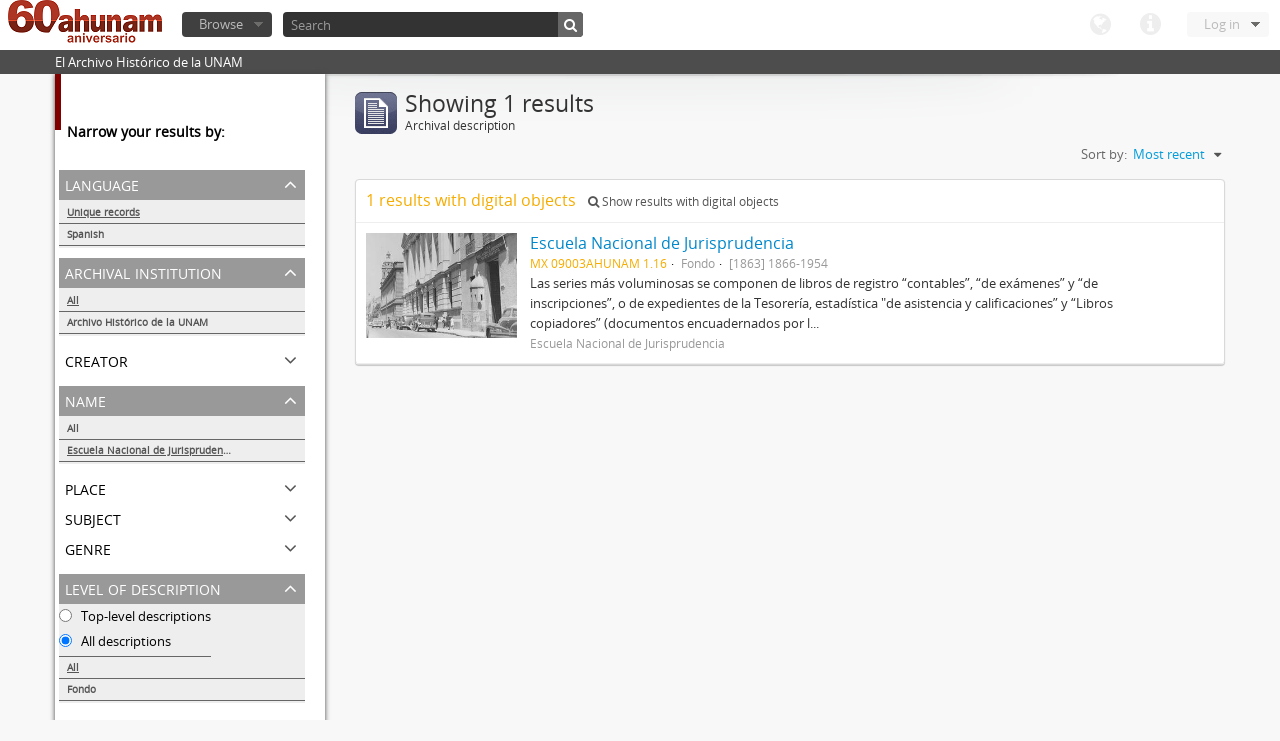

--- FILE ---
content_type: text/html; charset=utf-8
request_url: http://www.ahunam.unam.mx:8081/index.php/informationobject/browse?sf_culture=en&names=1020&sort=lastUpdated&%3Bsort=alphabetic&%3Blimit=10&%3BtopLod=1&limit=10&topLod=0
body_size: 21961
content:
<!DOCTYPE html>
<html lang="en" dir="ltr">
  <head>
    <meta http-equiv="Content-Type" content="text/html; charset=utf-8" />
<meta http-equiv="X-Ua-Compatible" content="IE=edge,chrome=1" />
    <meta name="title" content="Archivo Histórico de la UNAM" />
<meta name="description" content="El Archivo Histórico de la UNAM" />
<meta name="viewport" content="initial-scale=1.0, user-scalable=no" />
    <title>Archivo Histórico de la UNAM</title>
    <link rel="shortcut icon" href="/favicon.ico"/>
    <link media="all" href="/plugins/arDominionPlugin/css/main.css" rel="stylesheet" type="text/css" />
            <script src="/vendor/jquery.js" type="text/javascript"></script>
<script src="/plugins/sfDrupalPlugin/vendor/drupal/misc/drupal.js" type="text/javascript"></script>
<script src="/vendor/yui/yahoo-dom-event/yahoo-dom-event.js" type="text/javascript"></script>
<script src="/vendor/yui/element/element-min.js" type="text/javascript"></script>
<script src="/vendor/yui/button/button-min.js" type="text/javascript"></script>
<script src="/vendor/yui/container/container_core-min.js" type="text/javascript"></script>
<script src="/vendor/yui/menu/menu-min.js" type="text/javascript"></script>
<script src="/vendor/modernizr.js" type="text/javascript"></script>
<script src="/vendor/jquery-ui.js" type="text/javascript"></script>
<script src="/vendor/jquery.expander.js" type="text/javascript"></script>
<script src="/vendor/jquery.masonry.js" type="text/javascript"></script>
<script src="/vendor/jquery.imagesloaded.js" type="text/javascript"></script>
<script src="/vendor/bootstrap/js/bootstrap.js" type="text/javascript"></script>
<script src="/vendor/URI.js" type="text/javascript"></script>
<script src="/js/qubit.js" type="text/javascript"></script>
<script src="/js/treeView.js" type="text/javascript"></script>
<script src="/plugins/sfDrupalPlugin/vendor/drupal/misc/jquery.once.js" type="text/javascript"></script>
<script src="/plugins/sfDrupalPlugin/vendor/drupal/misc/tableheader.js" type="text/javascript"></script>
<script src="/js/dominion.js" type="text/javascript"></script>
  <script type="text/javascript">
//<![CDATA[
jQuery.extend(Qubit, {"relativeUrlRoot":""});
//]]>
</script></head>
  <body class="yui-skin-sam informationobject browse">

    

<header id="top-bar">

      <a id="logo" rel="home" href="/index.php/" title=""><img src="/images/logo.png" /></a>  
  
  <nav>

    
  <div id="user-menu">

    <a class="top-item top-dropdown" data-toggle="dropdown" data-target="#" >Log in</a>

    <div class="top-dropdown-container">

      <div class="top-dropdown-arrow">
        <div class="arrow"></div>
      </div>

      <div class="top-dropdown-header">
        Have an account?      </div>

      <div class="top-dropdown-body">

        <form action="/index.php/user/login" method="post">
          <input type="hidden" name="next" value="http://www.ahunam.unam.mx:8081/index.php/informationobject/browse?sf_culture=en&amp;names=1020&amp;sort=lastUpdated&amp;%3Bsort=alphabetic&amp;%3Blimit=10&amp;%3BtopLod=1&amp;limit=10&amp;topLod=0" id="next" />
          <div class="form-item form-item-email">
  <label for="email">Email <span class="form-required" title="This field is required.">*</span></label>
  <input type="text" name="email" id="email" />
  
</div>

          <div class="form-item form-item-password">
  <label for="password">Password <span class="form-required" title="This field is required.">*</span></label>
  <input type="password" name="password" autocomplete="off" id="password" />
  
</div>

          <button type="submit">Log in</button>

        </form>

      </div>

      <div class="top-dropdown-bottom"></div>

    </div>

  </div>


    <div id="quick-links-menu" data-toggle="tooltip" data-title="Quick links">

  <a class="top-item" data-toggle="dropdown" data-target="#" >Quick links</a>

  <div class="top-dropdown-container">

    <div class="top-dropdown-arrow">
      <div class="arrow"></div>
    </div>

    <div class="top-dropdown-header">
      Quick links    </div>

    <div class="top-dropdown-body">
      <ul>
                              <li><a href="/index.php/" title="Home">Home</a></li>
                                        <li><a href="/index.php/about" title="About">About</a></li>
                                                                              </ul>
    </div>

    <div class="top-dropdown-bottom"></div>

  </div>

</div>

    <div id="language-menu" data-toggle="tooltip" data-title="Language">

  <a class="top-item" data-toggle="dropdown" data-target="#">Language</a>

  <div class="top-dropdown-container">

    <div class="top-dropdown-arrow">
      <div class="arrow"></div>
    </div>

    <div class="top-dropdown-header">
      Language    </div>

    <div class="top-dropdown-body">
      <ul>
                                                                                                                                                                                                                                                                                                                                                                                                                                                                                                                                                                                                                                                                                                                                                                                                                                                                                                                                                                                                                                                                                                                                                                                                                                                                                                                                                                                                                                                                                                                                                                                                                                                                                                                                                                                                                                                                                                                        <li class="active"><a href="/index.php/informationobject/browse?sf_culture=en&amp;names=1020&amp;sort=lastUpdated&amp;%3Bsort=alphabetic&amp;%3Blimit=10&amp;%3BtopLod=1&amp;limit=10&amp;topLod=0" title="English">English</a></li>
                                        <li><a href="/index.php/informationobject/browse?sf_culture=es&amp;names=1020&amp;sort=lastUpdated&amp;%3Bsort=alphabetic&amp;%3Blimit=10&amp;%3BtopLod=1&amp;limit=10&amp;topLod=0" title="español">español</a></li>
                                                                                                                                                                                                                                                                                                                                                                                                                                                                                                                                                                                                                                                                                                                                                                                                                                                                                                                                                                                                                                                                                                                                                                                                                                                                                                                                                                                                                                                                                                                                                                                                                                                                                                            </ul>
    </div>

    <div class="top-dropdown-bottom"></div>

  </div>

</div>

    
  </nav>

  <div id="search-bar">

    <div id="browse-menu">

  <a class="top-item top-dropdown" data-toggle="dropdown" data-target="#">Browse</a>

  <div class="top-dropdown-container top-dropdown-container-right">

    <div class="top-dropdown-arrow">
      <div class="arrow"></div>
    </div>

    <div class="top-dropdown-header">
      Browse    </div>

    <div class="top-dropdown-body">
      <ul>
        <li class="leaf" id="node_browseActors"><a href="/index.php/actor/browse" title="Authority records">Authority records</a></li><li class="leaf" id="node_browseInformationObjects"><a href="/index.php/informationobject/browse" title="Archival descriptions">Archival descriptions</a></li><li class="leaf" id="node_browseRepositories"><a href="/index.php/repository/browse" title="Archival institutions">Archival institutions</a></li><li class="leaf" id="node_browseSubjects"><a href="/index.php/taxonomy/browse/id/35" title="Subjects">Subjects</a></li><li class="leaf" id="node_browseFunctions"><a href="/index.php/function/browse" title="Functions">Functions</a></li><li class="leaf" id="node_browsePlaces"><a href="/index.php/taxonomy/browse/id/42" title="Places">Places</a></li><li class="leaf" id="node_browseDigitalObjects"><a href="/index.php/digitalobject/browse" title="Digital objects">Digital objects</a></li>      </ul>
    </div>

    <div class="top-dropdown-bottom"></div>

  </div>

</div>

    <div id="search-form-wrapper">

  <form action="/index.php/search" data-autocomplete="/index.php/search/autocomplete" autocomplete="off">

          <input type="text" name="query" value="" placeholder="Search"/>
    
    <button action="/index.php/search" data-autocomplete="/index.php/search/autocomplete" autocomplete="off"></button>

    <div id="search-realm" class="search-popover">

      
      <div class="search-realm-advanced">
        <a href="/index.php/search/advanced">
          Advanced search&nbsp;&raquo;
        </a>
      </div>

    </div>

  </form>

</div>

  </div>

  </section>

  
</header>

  <div id="site-slogan">
    <div class="container">
      <div class="row">
        <div class="span12">
          <span>El Archivo Histórico de la UNAM</span>
        </div>
      </div>
    </div>
  </div>

    
    <div id="wrapper" class="container">

      <div class="row">

        <div class="span3">

          <div id="sidebar">

              <section id="facets">

    <div class="visible-phone facets-header">
      <a class="x-btn btn-wide">
        <i class="icon-filter"></i>
        Filters      </a>
    </div>

    <div class="content">

      <h3>Narrow your results by:</h3>

        <section class="facet">

  <div class="facet-header">
    <p>Language</p>
  </div>

  <div class="facet-body" id="#facet-languages">

    <ul>

              <li class="active">
              <a href="/index.php/informationobject/browse?sf_culture=en&amp;names=1020&amp;sort=lastUpdated&amp;%3Bsort=alphabetic&amp;%3Blimit=10&amp;%3BtopLod=1&amp;limit=10&amp;topLod=0" title="Unique records">Unique records</a>        <span class="facet-count">1</span>
      </li>

                                    <li >
              <a href="/index.php/informationobject/browse?languages=es&amp;sf_culture=en&amp;names=1020&amp;sort=lastUpdated&amp;%3Bsort=alphabetic&amp;%3Blimit=10&amp;%3BtopLod=1&amp;limit=10&amp;topLod=0" title="Spanish">Spanish</a>              <span class="facet-count">1</span>
            </li>
                                          
    </ul>

  </div>

</section>

        <section class="facet">

  <div class="facet-header">
    <p>Archival institution</p>
  </div>

  <div class="facet-body" id="#facet-repository">

    <ul>
      
      
              <li class="active">
              <a href="/index.php/informationobject/browse?sf_culture=en&amp;names=1020&amp;sort=lastUpdated&amp;%3Bsort=alphabetic&amp;%3Blimit=10&amp;%3BtopLod=1&amp;limit=10&amp;topLod=0" title="All">All</a>      </li>

                        <li >
            <a href="/index.php/informationobject/browse?repos=430&amp;sf_culture=en&amp;names=1020&amp;sort=lastUpdated&amp;%3Bsort=alphabetic&amp;%3Blimit=10&amp;%3BtopLod=1&amp;limit=10&amp;topLod=0" title="Archivo Histórico de la UNAM">Archivo Histórico de la UNAM</a>            <span class="facet-count">1</span>
          </li>
              
    </ul>

  </div>

</section>

        <section class="facet">

  <div class="facet-header">
    <p>Creator</p>
  </div>

  <div class="facet-body" id="#facet-names">

    <ul>
      
      
              <li class="active">
              <a href="/index.php/informationobject/browse?sf_culture=en&amp;names=1020&amp;sort=lastUpdated&amp;%3Bsort=alphabetic&amp;%3Blimit=10&amp;%3BtopLod=1&amp;limit=10&amp;topLod=0" title="All">All</a>      </li>

                        <li >
            <a href="/index.php/informationobject/browse?creators=1020&amp;sf_culture=en&amp;names=1020&amp;sort=lastUpdated&amp;%3Bsort=alphabetic&amp;%3Blimit=10&amp;%3BtopLod=1&amp;limit=10&amp;topLod=0" title="Escuela Nacional de Jurisprudencia">Escuela Nacional de Jurisprudencia</a>            <span class="facet-count">1</span>
          </li>
              
    </ul>

  </div>

</section>

        <section class="facet open">

  <div class="facet-header">
    <p>Name</p>
  </div>

  <div class="facet-body" id="#facet-names">

    <ul>
      
      
              <li>
              <a href="/index.php/informationobject/browse?sf_culture=en&amp;sort=lastUpdated&amp;%3Bsort=alphabetic&amp;%3Blimit=10&amp;%3BtopLod=1&amp;limit=10&amp;topLod=0" title="All">All</a>      </li>

                        <li class="active">
            <a href="/index.php/informationobject/browse?names=&amp;sf_culture=en&amp;sort=lastUpdated&amp;%3Bsort=alphabetic&amp;%3Blimit=10&amp;%3BtopLod=1&amp;limit=10&amp;topLod=0" title="Escuela Nacional de Jurisprudencia">Escuela Nacional de Jurisprudencia</a>            <span class="facet-count">1</span>
          </li>
              
    </ul>

  </div>

</section>

        <section class="facet">

  <div class="facet-header">
    <p>Place</p>
  </div>

  <div class="facet-body" id="#facet-places">

    <ul>
      
      
              <li class="active">
              <a href="/index.php/informationobject/browse?sf_culture=en&amp;names=1020&amp;sort=lastUpdated&amp;%3Bsort=alphabetic&amp;%3Blimit=10&amp;%3BtopLod=1&amp;limit=10&amp;topLod=0" title="All">All</a>      </li>

      
    </ul>

  </div>

</section>

        <section class="facet">

  <div class="facet-header">
    <p>Subject</p>
  </div>

  <div class="facet-body" id="#facet-subjects">

    <ul>
      
      
              <li class="active">
              <a href="/index.php/informationobject/browse?sf_culture=en&amp;names=1020&amp;sort=lastUpdated&amp;%3Bsort=alphabetic&amp;%3Blimit=10&amp;%3BtopLod=1&amp;limit=10&amp;topLod=0" title="All">All</a>      </li>

      
    </ul>

  </div>

</section>

        <section class="facet">

  <div class="facet-header">
    <p>Genre</p>
  </div>

  <div class="facet-body" id="#facet-genres">

    <ul>
      
      
              <li class="active">
              <a href="/index.php/informationobject/browse?sf_culture=en&amp;names=1020&amp;sort=lastUpdated&amp;%3Bsort=alphabetic&amp;%3Blimit=10&amp;%3BtopLod=1&amp;limit=10&amp;topLod=0" title="All">All</a>      </li>

      
    </ul>

  </div>

</section>

        <section class="facet open">

  <div class="facet-header">
    <p>Level of description</p>
  </div>

  <div class="facet-body" id="#facet-levelOfDescription">

    <ul>
              <div class="lod-filter btn-group" data-toggle="buttons">
          <li>
            <label>
              <input type="radio" name="lod-filter" data-link="/index.php/informationobject/browse?topLod=1&amp;sf_culture=en&amp;names=1020&amp;sort=lastUpdated&amp;%3Bsort=alphabetic&amp;%3Blimit=10&amp;%3BtopLod=1&amp;limit=10" >
              Top-level descriptions            </label>
            <label>
              <input type="radio" name="lod-filter" data-link="/index.php/informationobject/browse?topLod=0&amp;sf_culture=en&amp;names=1020&amp;sort=lastUpdated&amp;%3Bsort=alphabetic&amp;%3Blimit=10&amp;%3BtopLod=1&amp;limit=10" checked>
              All descriptions            </label>
          </li>
        </div>
      
      
              <li class="active">
              <a href="/index.php/informationobject/browse?sf_culture=en&amp;names=1020&amp;sort=lastUpdated&amp;%3Bsort=alphabetic&amp;%3Blimit=10&amp;%3BtopLod=1&amp;limit=10&amp;topLod=0" title="All">All</a>      </li>

                        <li >
            <a href="/index.php/informationobject/browse?levels=3336&amp;sf_culture=en&amp;names=1020&amp;sort=lastUpdated&amp;%3Bsort=alphabetic&amp;%3Blimit=10&amp;%3BtopLod=1&amp;limit=10&amp;topLod=0" title="Fondo">Fondo</a>            <span class="facet-count">1</span>
          </li>
              
    </ul>

  </div>

</section>

        <section class="facet">

  <div class="facet-header">
    <p>Media type</p>
  </div>

  <div class="facet-body" id="#facet-mediaTypes">

    <ul>
      
      
              <li class="active">
              <a href="/index.php/informationobject/browse?sf_culture=en&amp;names=1020&amp;sort=lastUpdated&amp;%3Bsort=alphabetic&amp;%3Blimit=10&amp;%3BtopLod=1&amp;limit=10&amp;topLod=0" title="All">All</a>      </li>

                        <li >
            <a href="/index.php/informationobject/browse?mediatypes=136&amp;sf_culture=en&amp;names=1020&amp;sort=lastUpdated&amp;%3Bsort=alphabetic&amp;%3Blimit=10&amp;%3BtopLod=1&amp;limit=10&amp;topLod=0" title="Image">Image</a>            <span class="facet-count">1</span>
          </li>
              
    </ul>

  </div>

</section>

    </div>

  </section>

          </div>

        </div>

        <div class="span9">

          <div id="main-column">

              <h1 class="multiline">
    <img src="/images/icons-large/icon-archival.png" />    Showing 1 results    <span class="sub">Archival description</span>
  </h1>

            
  <section class="header-options">

    
    
    
    
    <div id="sort-header">

  <div class="sort-options">

    <label>Sort by:</label>

    <div class="dropdown">

      <div class="dropdown-selected">

                          <span>Most recent</span>
                  
      </div>

      <ul class="dropdown-options">

        <span class="pointer"></span>

                  <li>
                        <a href="/index.php/informationobject/browse?sort=alphabetic&sf_culture=en&names=1020&%3Bsort=alphabetic&%3Blimit=10&%3BtopLod=1&limit=10&topLod=0" data-order="alphabetic">
              <span>Alphabetic</span>
            </a>
          </li>
                  <li>
                        <a href="/index.php/informationobject/browse?sort=identifier&sf_culture=en&names=1020&%3Bsort=alphabetic&%3Blimit=10&%3BtopLod=1&limit=10&topLod=0" data-order="identifier">
              <span>Reference code</span>
            </a>
          </li>
        
      </ul>

    </div>

  </div>

</div>

  </section>


                          <div id="content">
                



  <div class="search-result media-summary">
    <p>
      1 results with digital objects                  <a href="/index.php/informationobject/browse?sf_culture=en&names=1020&sort=lastUpdated&%3Bsort=alphabetic&%3Blimit=10&%3BtopLod=1&limit=10&topLod=0&onlyMedia=1">
        <i class="icon-search"></i>
        Show results with digital objects      </a>
    </p>
  </div>

  
  <article class="search-result has-preview">

      <div class="search-result-preview">
      <a href="/index.php/escuela-nacional-de-jurisprudencia-2">
        <div class="preview-container">
                      <img src="/uploads/r/archivo-historico-de-la-unam/7/8/a/78a61fde156ed008fc5539c713eee0daba6dbd8dc7820de33a41d63899cce1e8/1_142.jpg" />                  </div>
      </a>
    </div>
  
  <div class="search-result-description">

    <p class="title"><a href="/index.php/escuela-nacional-de-jurisprudencia-2" title="Escuela Nacional de Jurisprudencia">Escuela Nacional de Jurisprudencia</a></p>

    <ul class="result-details">

                <li class="reference-code">MX 09003AHUNAM 1.16</li>
      
              <li class="level-description">Fondo</li>
      
                        
            <li class="dates">[1863] 1866-1954</li>

                  
                </ul>

          <p>Las series más voluminosas se componen de libros de registro “contables”, “de exámenes” y “de inscripciones”, o de expedientes de la Tesorería, estadística &quot;de asistencia y calificaciones” y “Libros copiadores” (documentos encuadernados por l...</p>
    
          <p class="creation-details">Escuela Nacional de Jurisprudencia</p>
    
  </div>

</article>

              </div>
            
              
          </div>

        </div>

      </div>

    </div>

    
    <footer>

  
  
  <div id="print-date">
    Printed: 2026-01-17  </div>

</footer>


  </body>
</html>
